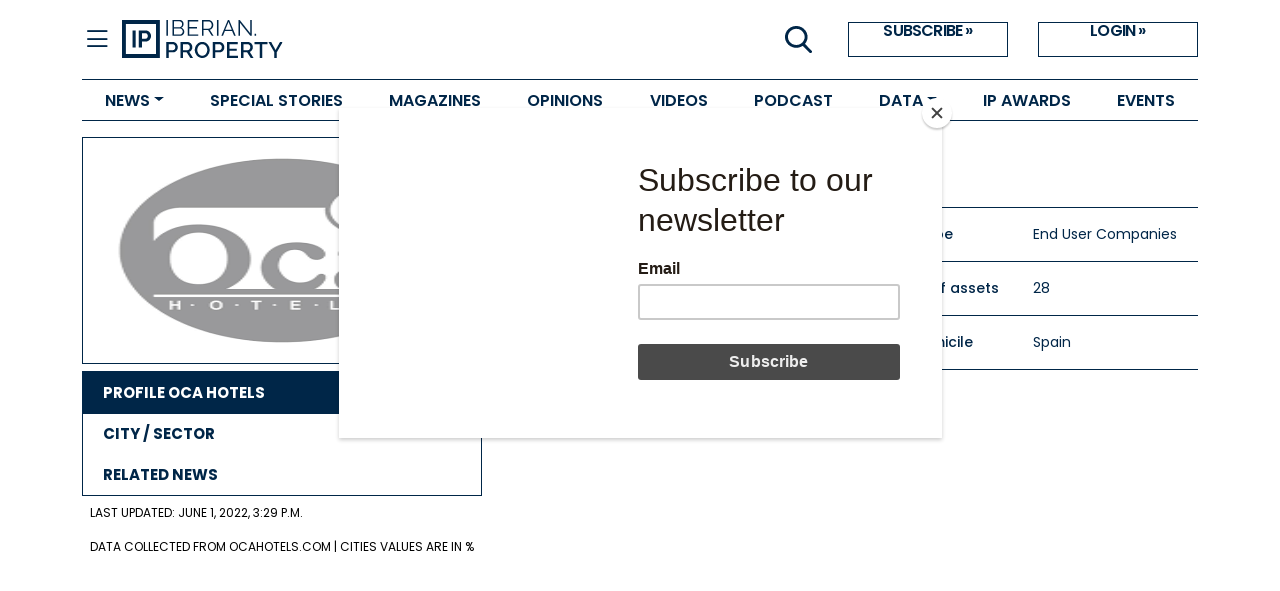

--- FILE ---
content_type: text/html; charset=utf-8
request_url: https://www.iberian.property/company/oca-hotels/
body_size: 9563
content:


<!DOCTYPE html>
<html lang="en">
<head>
  <meta charset="UTF-8"/>
  <meta http-equiv="x-ua-compatible" content="ie=edge"/>
  <link rel="icon" href="/static/images/favicons/iberian_property.png"/>
  <link rel="shortcut icon"
        href="/static/images/favicons/iberian_property.png"/>
  <link rel="apple-touch-icon"
        href="/static/images/favicons/iberian_property.png"/>
  <title>
    
  OCA Hotels - 
    

    Iberian Property</title>
  <meta name="viewport" content="width=device-width, initial-scale=1.0"/>
  <!-- Bootstrap CSS -->
  <link href="https://cdn.jsdelivr.net/npm/bootstrap@5.1.0/dist/css/bootstrap.min.css"
        rel="stylesheet"
        integrity="sha384-KyZXEAg3QhqLMpG8r+8fhAXLRk2vvoC2f3B09zVXn8CA5QIVfZOJ3BCsw2P0p/We"
        crossorigin="anonymous"/>
  <link href="https://fonts.googleapis.com/icon?family=Material+Icons"
        rel="stylesheet"/>
  <link rel="stylesheet" href="https://use.typekit.net/vol5emh.css"/>
  <link rel="stylesheet"
        href="https://cdn.jsdelivr.net/npm/bootstrap-icons@1.9.1/font/bootstrap-icons.css"/>
  <script src="https://cdnjs.cloudflare.com/ajax/libs/htmx/2.0.6/htmx.min.js"
          integrity="sha512-fzOjdYXF0WrjlPAGWmlpHv2PnJ1m7yP8QdWj1ORoM7Bc4xmKcDRBOXSOZ4Wedia0mjtGzXQX1f1Ah1HDHAWywg=="
          crossorigin="anonymous"
          referrerpolicy="no-referrer"></script>
  <!-- Compiled CSS -->
  <link href="/static/css/project.css" rel="stylesheet"/>
  <!-- Compiled JS -->
  <script type="text/javascript" src="/static/js/project.min.js"></script>
  <meta name="google-site-verification"
        content="PM5kHRuk7VuzWwYQz5MnNJDvI9NxHKp73tWyaWxkETc"/>
  <!-- MAILCHIMP -->
  <script id="mcjs">
    !function (c, h, i, m, p) {
      m = c.createElement(h), p = c.getElementsByTagName(h)[0], m.async = 1, m.src = i, p.parentNode.insertBefore(m, p)
    }(document, "script", "https://chimpstatic.com/mcjs-connected/js/users/5d4ba85ee498e47ee9e9c12a3/afb87e2d1eafceddc994803b6.js");
  </script>
  <!-- Google Tag Manager -->
  <script>
    (function (w, d, s, l, i) {
      w[l] = w[l] || [];
      w[l].push({
        'gtm.start': new Date().getTime(),
        event: 'gtm.js'
      });
      var f = d.getElementsByTagName(s)[0],
        j = d.createElement(s),
        dl = l != 'dataLayer' ? '&l=' + l : '';
      j.async = true;
      j.src =
        'https://www.googletagmanager.com/gtm.js?id=' + i + dl;
      f.parentNode.insertBefore(j, f);
    })(window, document, 'script', 'dataLayer', 'GTM-N5MLLBJZ');
  </script>
  <!-- End Google Tag Manager -->
  
  
</head>
<body>
<!-- Google Tag Manager (noscript) -->
<noscript>
  <iframe src="https://www.googletagmanager.com/ns.html?id=GTM-N5MLLBJZ"
          height="0"
          width="0"
          style="display:none;
                     visibility:hidden"></iframe>
</noscript>
<!-- End Google Tag Manager (noscript) -->
<section class="site-layout">
  <main>
    <div class="body-wrapper" id="body_wrapper">
      

<div class="container-fluid" id="navbar-wrapper">
  <div class="container">
    <div class="row">
      <div class="col-12">
        <div class="top-bar">
          <div class="col-8 col-lg-6">
            <div class="left d-flex">
              <i id="closed-navbar" class="bi bi-list" onclick="openNav(this)"></i>
              <i id="opened-navbar" class="bi bi-x" onclick="closeNav(this)"></i>
              <a href="/" class="logo" aria-label="Go to homepage">
                <img src="/static/images/IP_logo.svg"
                     alt="Iberian Property Logo"
                     class="img-fluid"/>
              </a>
            </div>
          </div>
          <div class="col-4 d-lg-flex col-lg-6">
            <div class="right d-lg-flex justify-content-end flex-grow-1 gap-3">
              <button class="icon-button d-none d-lg-flex"
                      data-bs-target="#search_modal"
                      data-bs-toggle="modal">
                <img src="/static/images/IP_icon_search.svg" alt=""/>
              </button>
              
                <div class="d-none d-lg-flex">
                  <a href="https://users.iberinmo.com/store/iberianproperty/"
                     target="_blank"
                     class="actions">SUBSCRIBE &raquo;</a>
                  <a href="/accounts/login/" class="actions">LOGIN &raquo;</a>
                </div>
              
            </div>
          </div>
        </div>
      </div>
    </div>
  </div>
  <div class="container">
    <div id="low-bar" class="low-bar">
      <ul id="low-bar-tabs" class="tabs d-flex">
        
          
            <li class="tab dropdown">
              <a href=""
                 class="dropdown-toggle"
                 data-bs-toggle="dropdown"
                 aria-expanded="false">NEWS</a>
              <ul class="dropdown-menu dropdown-menu-transform">
                
                  <li class="dropdown-tab">
                    <a href="/news/residential">RESIDENTIAL</a>
                  </li>
                
                  <li class="dropdown-tab">
                    <a href="/news/offices">OFFICES</a>
                  </li>
                
                  <li class="dropdown-tab">
                    <a href="/news/retail">RETAIL</a>
                  </li>
                
                  <li class="dropdown-tab">
                    <a href="/news/logistics">LOGISTICS</a>
                  </li>
                
                  <li class="dropdown-tab">
                    <a href="/news/hotels">HOTELS</a>
                  </li>
                
                  <li class="dropdown-tab">
                    <a href="/news">ALL NEWS</a>
                  </li>
                
              </ul>
            </li>
          
        
          
            <li class="tab">
              <a href="/special-stories"
                 >
                SPECIAL STORIES
              </a>
            </li>
          
        
          
            <li class="tab">
              <a href="/magazines"
                 >
                MAGAZINES
              </a>
            </li>
          
        
          
            <li class="tab">
              <a href="/opinion"
                 >
                OPINIONS
              </a>
            </li>
          
        
          
            <li class="tab">
              <a href="/videos"
                 >
                VIDEOS
              </a>
            </li>
          
        
          
            <li class="tab">
              <a href="/podcast"
                 >
                PODCAST
              </a>
            </li>
          
        
          
            <li class="tab dropdown">
              <a href=""
                 class="dropdown-toggle"
                 data-bs-toggle="dropdown"
                 aria-expanded="false">DATA</a>
              <ul class="dropdown-menu dropdown-menu-transform">
                
                  <li class="dropdown-tab">
                    <a href="/deals">DEALS</a>
                  </li>
                
                  <li class="dropdown-tab">
                    <a href="/companies">COMPANIES</a>
                  </li>
                
                  <li class="dropdown-tab">
                    <a href="/reports">REPORTS</a>
                  </li>
                
              </ul>
            </li>
          
        
          
            <li class="tab">
              <a href="https://events.iberinmo.com/event/iberinmo/ip-awards-26/"
                 target="_blank" >
                IP AWARDS
              </a>
            </li>
          
        
          
            <li class="tab">
              <a href="https://events.iberinmo.com"
                 target="_blank" >
                EVENTS
              </a>
            </li>
          
        
      </ul>
    </div>
  </div>
  <div class="container">
    <div id="expandable-bar" class="expandable-bar d-none">
      <div class="d-flex d-lg-none mb-4">
        <a href="https://users.iberinmo.com/store/iberianproperty/"
           target="_blank"
           class="actions">SUBSCRIBE &raquo;</a>
        <a href="/accounts/login/" class="actions">LOGIN &raquo;</a>
      </div>
      <form class="search-form d-flex" method="GET" action="/search">
        <input type="text"
               class="form-control"
               placeholder="Search news..."
               name="q"
               autofocus/>
        <button class="btn btn-primary" type="submit">
          <i class="bi bi-search"></i>
        </button>
      </form>
      
      <div class="d-block d-lg-flex mt-5 mb-5">
        
          <div class="group news-group">
            
              <li class="tab">
                
                  NEWS
                
              </li>
            
              <li class="sub-tab">
                
                  <a href="/news/residential"
                     >RESIDENTIAL</a>
                
              </li>
            
              <li class="sub-tab">
                
                  <a href="/news/offices"
                     >OFFICES</a>
                
              </li>
            
              <li class="sub-tab">
                
                  <a href="/news/retail"
                     >RETAIL</a>
                
              </li>
            
              <li class="sub-tab">
                
                  <a href="/news/logistics"
                     >LOGISTICS</a>
                
              </li>
            
              <li class="sub-tab">
                
                  <a href="/news/hotels"
                     >HOTELS</a>
                
              </li>
            
          </div>
        
          <div class="group ">
            
              <li class="sub-tab">
                
                  <a href="/news"
                     >ALL NEWS</a>
                
              </li>
            
              <li class="tab">
                
                  <a href="/special-stories"
                     >SPECIAL STORIES</a>
                
              </li>
            
              <li class="tab">
                
                  <a href="/magazines"
                     >MAGAZINES</a>
                
              </li>
            
              <li class="tab">
                
                  <a href="/opinion"
                     >OPINIONS</a>
                
              </li>
            
              <li class="tab">
                
                  <a href="/videos"
                     >VIDEOS</a>
                
              </li>
            
          </div>
        
          <div class="group ">
            
              <li class="tab">
                
                  <a href="/podcast"
                     >PODCAST</a>
                
              </li>
            
              <li class="tab">
                
                  DATA
                
              </li>
            
              <li class="sub-tab">
                
                  <a href="/deals"
                     >DEALS</a>
                
              </li>
            
              <li class="sub-tab">
                
                  <a href="/companies"
                     >COMPANIES</a>
                
              </li>
            
              <li class="sub-tab">
                
                  <a href="/reports"
                     >REPORTS</a>
                
              </li>
            
              <li class="tab">
                
                  <a href="https://events.iberinmo.com/event/iberinmo/ip-awards-26/"
                     target="_blank" >IP AWARDS</a>
                
              </li>
            
          </div>
        
          <div class="group ">
            
              <li class="tab">
                
                  <a href="https://events.iberinmo.com"
                     target="_blank" >EVENTS</a>
                
              </li>
            
          </div>
        
        <div class="group">
          <li class="tab">
            <a href="https://iberinmo.com" target="_blank">ABOUT US</a>
          </li>
          <li class="tab">
            <a href="/authors/">AUTHORS</a>
          </li>
          <li class="tab">
            <a href="/about-iberian-property/">EDITORIAL STATUTE</a>
          </li>
          <li class="tab">
            <a href="/terms-of-use/">TERMS OF USE</a>
          </li>
          <li class="tab">
            <a href="/editorial-council/">EDITORIAL COUNCIL</a>
          </li>
          
            <li class="tab">
              <a href="/documents/132/IP26_2_GGTsxhl.pdf"
                 target="_blank"
                 class="text-uppercase">Media Kit 2026</a>
            </li>
          
        </div>
        <div class="group social-media-group">
          <li class="tab mb-2">SOCIAL MEDIA</li>
          <div class="d-flex">
            
              <a target="_blank"
                 href="https://www.linkedin.com/company/iberian-property/"
                 class="social-btn" title="LinkedIn"><i class="bi bi-linkedin"></i></a>
            
              <a target="_blank"
                 href="https://open.spotify.com/show/76fAzALDcBT0ym8tEeSmqF?si=b816f61e26f34415"
                 class="social-btn" title="Spotify"><i class="bi bi-spotify"></i></a>
            
              <a target="_blank"
                 href="https://podcasts.apple.com/es/podcast/iberian-property-podcasts/id1772054070"
                 class="social-btn" title="Apple Podcasts"><i class="bi bi-apple"></i></a>
            
          </div>
        </div>
      </div>
    </div>
  </div>
</div>


      
  <div class="container pb-5">
    <section class="player-detail data-detail">
      <div class="panel-left">
        <h1 class="d-block d-lg-none">OCA Hotels</h1>
        <div class="panel-left">
          <img src="https://diretorio.iberinmo.com/media/image/enterprise/2022/oca-hotels/images.png" alt="OCA Hotels"/>
          
          
          
          <ul class="nav nav-tabs side-bar-menu d-none d-lg-block" id="myTab" role="tablist">
            <li class="nav-item" role="presentation">
              <button id="profile-tab"
                      class="nav-link active"
                      data-bs-toggle="tab"
                      data-bs-target="#profile"
                      type="button"
                      role="tab"
                      aria-controls="profile"
                      aria-selected="true">profile OCA Hotels</button>
            </li>
            
              <li class="nav-item" role="presentation">
                <button id="citySector-tab"
                        class="nav-link"
                        onclick="initCharts()"
                        data-bs-toggle="tab"
                        data-bs-target="#citySector"
                        type="button"
                        role="tab"
                        aria-controls="citySector"
                        aria-selected="false">city / sector
                </button>
              </li>
            
            
            
            
              <li class="nav-item" role="presentation">
                <button id="relatedNews-tab"
                        class="nav-link"
                        data-bs-toggle="tab"
                        data-bs-target="#relatedNews"
                        type="button"
                        role="tab"
                        aria-controls="relatedNews"
                        aria-selected="false">related news
                </button>
              </li>
            
            
            
            
          </ul>
          <div class="dropdown d-block d-lg-none">
            <button class="btn btn-secondary dropdown-toggle w-100"
                    type="button"
                    id="mobileMenuButton"
                    data-bs-toggle="dropdown"
                    aria-expanded="false">
              <span>Profile</span>
              <svg xmlns="http://www.w3.org/2000/svg" width="28" height="19"><g data-name="Grupo 1446" fill="none" stroke="#002648" stroke-linecap="round" stroke-width="3"><path data-name="Linha 10" d="M1.5 9.5h25"/><path data-name="Linha 11" d="M1.5 1.5h25"/><path data-name="Linha 12" d="M1.5 17.5h25"/></g></svg>

            </button>
            <ul class="dropdown-menu w-100" aria-labelledby="mobileMenuButton">
              <li>
                <button class="dropdown-item active"
                        id="profile-tab"
                        data-bs-toggle="tab"
                        data-bs-target="#profile"
                        type="button"
                        role="tab"
                        aria-controls="profile"
                        aria-selected="true">Profile
                </button>
              </li>
              
                <li>
                  <button class="dropdown-item"
                          id="citySector-tab"
                          onclick="initCharts()"
                          data-bs-toggle="tab"
                          data-bs-target="#citySector"
                          type="button"
                          role="tab"
                          aria-controls="citySector"
                          aria-selected="false">City / Sector
                  </button>
                </li>
              
              
              
              
                <li>
                  <button class="dropdown-item"
                          id="relatedNews-tab"
                          data-bs-toggle="tab"
                          data-bs-target="#relatedNews"
                          type="button"
                          role="tab"
                          aria-controls="relatedNews"
                          aria-selected="false">Related News
                  </button>
                </li>
              
              
              
              

            </ul>
          </div>
          <div class="last-update">Last updated: June 1, 2022, 3:29 p.m.</div>
          <div class="last-update">Data collected from ocahotels.com | Cities values are in %</div>
        </div>
      </div>
      <div class="player-detail-content data-detail-content tab-content">
        


<div id="profile"
     class="profile tab-pane fade show active"
     role="tabpanel"
     aria-labelledby="profile-tab">
  <h1 class="mb-4">OCA Hotels</h1>
  <div class="row">
    <div class="description col-12 col-lg-6">
      <p><span style="color:null"><span style="background-color:null">OCA Hotels intends to contribute to our society by providing tangible benefits, always offering hotel services of excellent quality, innovative and efficient based on the development of our human capital, excellence of management, and always aiming to obtain full satisfaction of our customers.</span></span></p>
    </div>
    <div class="playerValues col-12 col-lg-6">
      <div class="item-value">
        <div>Player Type</div>
        <div>End User Companies</div>
      </div>
      
      
      
      
      
      
      
      
    
    
      <div class="item-value">
        <div>Number of assets</div>
        <div>28</div>
      </div>
    
    
      <div class="item-value">
        <div>Legal Domicile</div>
        <div>Spain</div>
      </div>
    
    </div>
  </div>
</div>

        <div class="citySector tab-pane fade"
     id="citySector"
     role="tabpanel"
     aria-labelledby="citySector-tab">
  <h1 class="mb-4">OCA Hotels</h1>
  <div class="row">
    <div class="main-cities col-12 col-md-6">
      <figure class="highcharts-figure">
        <div id="cities"></div>
      </figure>
    </div>
    <div class="sector-profile col-12 col-md-6">
      <figure class="highcharts-figure">
        <div id="sectors"></div>
      </figure>
    </div>
  </div>
</div>

        


  <script>
      function openBioModal(evt) {
          const modal = new bootstrap.Modal(document.getElementById('bioModal'));
          const title = document.getElementById('bioModalTitle');
          const body = document.getElementById('bioModalBody');
          const titleTpl = '<div class="name">' + evt.getAttribute("data-name") + '</div>' +
              '<div class="position">' + evt.getAttribute("data-position") + '</div>'
          title.innerHTML = titleTpl
          title.append()
          body.innerHTML = evt.getAttribute("data-bio");
          modal.show();
      }
  </script>

<div class="board-members tab-pane fade"
     id="boardMembers"
     role="tabpanel"
     aria-labelledby="boardMembers-tab">
  <h1 class="mb-4">OCA Hotels</h1>
  <h4>Board members:</h4>
  <div class="row g-3">
    
  </div>
  <div class="modal" tabindex="-1" id="bioModal">
    <div class="modal-dialog modal-lg modal-dialog-centered modal-dialog-scrollable">
      <div class="modal-content">
        <div class="modal-header">
          <h5 class="modal-title" id="bioModalTitle">Modal title</h5>
          <button type="button"
                  class="btn-close"
                  data-bs-dismiss="modal"
                  aria-label="Close"></button>
        </div>
        <div class="modal-body" id="bioModalBody"></div>
      </div>
    </div>
  </div>
</div>

        

<div class="related-deals tab-pane fade"
     id="relatedDeals"
     role="tabpanel"
     aria-labelledby="relatedDeals-tab">
  <h1 class="mb-4">OCA Hotels</h1>
  <div class="row g-4">
    
      
        <div class="col-12 col-lg-6">
          <a href="/deals/oca-hotels-sold-its-burgos-hotel-to-stoneshield/" target="_blank">
            <div class="card">
              <img src="/media/image/deals/2021/oca-hotels-sold-its-burgos-hotel-to-stoneshield/hotel-oca-burgos-centro.jpg"
                   class="card-img-top"
                   alt="OCA Hotels sold its Burgos hotel to Stoneshield"/>
              <div class="card-body">
                <h5 class="card-title">OCA Hotels sold its Burgos hotel to Stoneshield</h5>
                <div class="info-content">
                  <ul class="list-group">
                    <li class="list-group-item">
                      <div>
                        <strong>Transaction Date:</strong>
                      </div>
                      <div>
                        2021-Apr-26
                      </div>
                    </li>
                    <li class="list-group-item">
                      <div>
                        <strong>Sector:</strong>
                      </div>
                      <div>
                        Hotel
                      </div>
                    </li>
                    <li class="list-group-item cities">
                      <div>
                        <strong>Cities:</strong>
                      </div>
                      <div>
                        Burgos
                      </div>
                    </li>
                    <li class="list-group-item">
                      <div>
                        <strong>Price:</strong>
                      </div>
                      <div>
                        
                          9.000.000 €
                        
                      </div>
                    </li>
                  </ul>
                </div>
              </div>
            </div>
          </a>
        </div>
      
    
      
        <div class="col-12 col-lg-6">
          <a href="/deals/oca-hotels-sold-the-augasantas-spa-hotel-in-lugo/" target="_blank">
            <div class="card">
              <img src="/media/image/deals/2021/oca-hotels-sold-the-augasantas-spa-hotel-in-lugo/oca-hotels-sold-the-a_TgHyuat.jpeg"
                   class="card-img-top"
                   alt="Oca Hotels sold the Augasantas spa hotel in Lugo"/>
              <div class="card-body">
                <h5 class="card-title">Oca Hotels sold the Augasantas spa hotel in Lugo</h5>
                <div class="info-content">
                  <ul class="list-group">
                    <li class="list-group-item">
                      <div>
                        <strong>Transaction Date:</strong>
                      </div>
                      <div>
                        2021-Mar-04
                      </div>
                    </li>
                    <li class="list-group-item">
                      <div>
                        <strong>Sector:</strong>
                      </div>
                      <div>
                        Hotel
                      </div>
                    </li>
                    <li class="list-group-item cities">
                      <div>
                        <strong>Cities:</strong>
                      </div>
                      <div>
                        Lugo
                      </div>
                    </li>
                    <li class="list-group-item">
                      <div>
                        <strong>Price:</strong>
                      </div>
                      <div>
                        
                          Undisclosed
                        
                      </div>
                    </li>
                  </ul>
                </div>
              </div>
            </div>
          </a>
        </div>
      
    
      
        <div class="col-12 col-lg-6">
          <a href="/deals/hotel-rocallaura/" target="_blank">
            <div class="card">
              <img src="/media/image/deals/2019/hotel-rocallaura/152339a_hb_a_023.jpg"
                   class="card-img-top"
                   alt="Hotel Rocallaura"/>
              <div class="card-body">
                <h5 class="card-title">Hotel Rocallaura</h5>
                <div class="info-content">
                  <ul class="list-group">
                    <li class="list-group-item">
                      <div>
                        <strong>Transaction Date:</strong>
                      </div>
                      <div>
                        2018-Mar-07
                      </div>
                    </li>
                    <li class="list-group-item">
                      <div>
                        <strong>Sector:</strong>
                      </div>
                      <div>
                        Hotel
                      </div>
                    </li>
                    <li class="list-group-item cities">
                      <div>
                        <strong>Cities:</strong>
                      </div>
                      <div>
                        Lleida
                      </div>
                    </li>
                    <li class="list-group-item">
                      <div>
                        <strong>Price:</strong>
                      </div>
                      <div>
                        
                          Undisclosed
                        
                      </div>
                    </li>
                  </ul>
                </div>
              </div>
            </div>
          </a>
        </div>
      
    
  </div>
</div>

        <div class="related-news tab-pane fade"
     id="relatedNews"
     role="tabpanel"
     aria-labelledby="relatedNews-tab">
  <h1 class="mb-4">OCA Hotels</h1>
  <div class="container px-0">
    <div class="row g-3">
      <h4>Related News:</h4>
      
        <div class="col-12">
          
          <article>
            <a href="/news/archive/oca-hotels-sold-its-burgos-hotel-to-stoneshield/" class="related-news-image-container">
              <figure>
                <picture>
                  
                  
                  <source srcset="/media/images/oca-hotels-sold-its-b.2e16d0ba.fill-856x571.format-webp_KdDyMiB.webp 1x,
                                    /media/images/oca-hotels-sold-its.2e16d0ba.fill-1710x1140.format-webp_V8gkJ2D.webp 2x"
                          media="(min-width: 500px)"
                          type="image/webp" />
                  
                  <source srcset="/media/images/oca-hotels-sold-its-b.2e16d0ba.fill-856x571.format-webp_KdDyMiB.webp" type="image/webp" />
                  
                  <source srcset="/media/images/oca-hotels-sold-its-bu.2e16d0ba.fill-360x240.format-jpeg.jpg"
                          media="(max-width: 500px)"
                          type="image/png" />
                  
                  <img class="w-100" src="/media/images/oca-hotels-sold-its-bu.2e16d0ba.fill-856x571.format-jpeg_bSL3A6q.jpg" alt="OCA Hotels sold its Burgos hotel to Stoneshield" />
                </picture>
              </figure>
            </a>
            <div class="related-news-description">
              <a href="/news/archive/">
                <span class="preamble">Archive</span>
              </a>
              <a class="mt-3" href="/news/archive/oca-hotels-sold-its-burgos-hotel-to-stoneshield/">
                <h2 class="text-uppercase story-title">
                  

                  OCA Hotels sold its Burgos hotel to Stoneshield
                </h2>
              </a>
              <time class="text-uppercase story-date"
                    datetime="2021-04-30">30 April 2021</time>
            </div>
          </article>
        </div>
      
        <div class="col-12">
          
          <article>
            <a href="/news/archive/oca-hotels-sold-the-augasantas-spa-hotel-in-lugo/" class="related-news-image-container">
              <figure>
                <picture>
                  
                  
                  <source srcset="/media/images/oca-hotels-sold-the-a.2e16d0ba.fill-856x571.format-webp_fa8rFwJ.webp 1x,
                                    /media/images/oca-hotels-sold-the.2e16d0ba.fill-1710x1140.format-webp_QPQY9S3.webp 2x"
                          media="(min-width: 500px)"
                          type="image/webp" />
                  
                  <source srcset="/media/images/oca-hotels-sold-the-a.2e16d0ba.fill-856x571.format-webp_fa8rFwJ.webp" type="image/webp" />
                  
                  <source srcset="/media/images/oca-hotels-sold-the-au.2e16d0ba.fill-360x240.format-jpeg.jpg"
                          media="(max-width: 500px)"
                          type="image/png" />
                  
                  <img class="w-100" src="/media/images/oca-hotels-sold-the-au.2e16d0ba.fill-856x571.format-jpeg_iYl27Qm.jpg" alt="Oca Hotels sold the Augasantas spa hotel in Lugo" />
                </picture>
              </figure>
            </a>
            <div class="related-news-description">
              <a href="/news/archive/">
                <span class="preamble">Archive</span>
              </a>
              <a class="mt-3" href="/news/archive/oca-hotels-sold-the-augasantas-spa-hotel-in-lugo/">
                <h2 class="text-uppercase story-title">
                  

                  Oca Hotels sold the Augasantas spa hotel in Lugo
                </h2>
              </a>
              <time class="text-uppercase story-date"
                    datetime="2021-03-04">04 March 2021</time>
            </div>
          </article>
        </div>
      
    </div>
  </div>

</div>

        <div class="add-info tab-pane fade"
     id="addInfo"
     role="tabpanel"
     aria-labelledby="addInfo-tab">
  <h1>OCA Hotels</h1>
  <div class="row g-0 mt-4">
    
      <div class="text-content col-lg-6 col-sm-12">
        <h2>ADD INFO TO THIS COMPANY</h2>
        <p>
          The information contained in the deals are public and based on best efforts to
          collect accurate
          information.
        </p>
        <p>
          As a subscriber please help us to improve our data, reporting any error or
          adding details.
        </p>
        <p>
          If your company participated in this deal, please let us know and describe the
          role of your company
          in
          this
          deal.
        </p>
        <p>
          All the “Messages” sent will be public to all other users, identifying thru
          your subscription details
          who
          published each “Message”.
        </p>
        <p>
          All “Messages” are subjected to a revision process before public release in
          the platform, so your
          “Message”
          will not be immediately released.
        </p>
        <p>
          If you have any problems or need help, please contact us
          –<a href="mailto:data@iberian.property">data@iberian.property</a>
          Thanks.
        </p>
      </div>
    
    <div class="info-form col-lg-6 col-sm-12">
      <form action="/info_update" method="post">
        <input type="hidden" name="csrfmiddlewaretoken" value="QIWlXeaxXsYEyj1dVVES4hce5DMEsbfvz8MVoXVh71ZjlMlVJACBlf5sVNhdVK8n">
        
          <input type="hidden" name="player" value="178"/>
        
        <input type="hidden" name="user" value="None"/>
        <select class="form-select"
                aria-label="Default select example"
                name="ticket_type">
          <option selected>I wish to</option>
          <option value="Report an error">Report an error</option>
          
            <option value="Edit profile and/or financial data">
              Edit profile and/or
              financial data
            </option>
            <option value="Edit Board Members">Edit Board Members</option>
            <option value="Add info to City/sector">Add info to City/sector</option>
            <option value="Other issues">Other issues</option>
          
        </select>
        <div class="form-group">
          <label for="message"></label>
          <textarea class="form-control" name="message" id="message" rows="10"></textarea>
        </div>
        <div class="d-grid gap-2">
          <button type="submit" class="send btn btn-block">SEND REQUEST >></button>
        </div>
      </form>
      <button class="table-title"
              type="button"
              data-bs-toggle="collapse"
              data-bs-target="#accordionFlushExample"
              aria-expanded="false"
              aria-controls="accordionFlushExample">SENT MESSAGES >>
      </button>
      <div class="accordion collapse" id="accordionFlushExample">
        
      </div>
    </div>
  </div>
</div>

      </div>
    </section>
  </div>

  <script>
      document.addEventListener('DOMContentLoaded', function () {
          // Select the main dropdown button
          const dropdownButton = document.getElementById('mobileMenuButton');

          // Select all the clickable items inside the dropdown menu
          const dropdownItems = document.querySelectorAll('.dropdown-menu .dropdown-item');

          // Add a click event listener to each item
          dropdownItems.forEach(item => {
              item.addEventListener('click', function () {
                  const itemId = this.id;
                  // Remove 'active' class from all items
                  dropdownItems.forEach(i => i.classList.remove('active'));
                  // Add 'active' class to all items with the clicked item id
                  document.querySelectorAll(`#${itemId}`).forEach(i => i.classList.add('active'));
                  // Remove "show active" class from all tab panes
                  document.querySelectorAll('.tab-pane').forEach(pane => {
                      pane.classList.remove('show', 'active');
                  });
                  // Remove "active" class from all nav-link buttons
                  document.querySelectorAll('.nav-link').forEach(button => {
                      button.classList.remove('active');
                  });
                  // Add "active" class to the corresponding nav-link button
                  document.querySelectorAll(`#${itemId}`).forEach(button => {
                      button.classList.add('active');
                  });
                  // Add "show active" class to the corresponding tab pane
                  const targetPaneId = this.getAttribute('data-bs-target');
                  document.querySelector(targetPaneId).classList.add('show', 'active');
                  const buttonSpan = dropdownButton.querySelector('span');
                  buttonSpan.textContent = this.textContent;
              });
          });
      });
  </script>

      
    </div>
  </main>
  <div class="modal fade" id="search_modal" tabindex="-1">
  <div class="modal-dialog">
    <div class="modal-dialog">
      <div class="modal-content">
        <div class="modal-header border-0 rounded-0">
          <button type="button"
                  class="btn-close"
                  data-bs-dismiss="modal"
                  aria-label="Close"></button>
        </div>
        <div class="modal-body">
          <form class="d-flex-col" method="GET" action="/search">
            <input type="text"
                   class="form-control"
                   placeholder="Search"
                   name="q"
                   autofocus />
            <button class="btn btn-primary mt-2 w-100 search-submit" type="submit">Search</button>
          </form>
        </div>
      </div>
    </div>
  </div>
</div>

</section>
<!-- JS Dependencies -->
<script src="https://cdn.jsdelivr.net/npm/@popperjs/core@2.9.2/dist/umd/popper.min.js"
        integrity="sha384-IQsoLXl5PILFhosVNubq5LC7Qb9DXgDA9i+tQ8Zj3iwWAwPtgFTxbJ8NT4GN1R8p"
        crossorigin="anonymous"></script>
<script src="https://cdn.jsdelivr.net/npm/bootstrap@5.1.0/dist/js/bootstrap.min.js"
        integrity="sha384-cn7l7gDp0eyniUwwAZgrzD06kc/tftFf19TOAs2zVinnD/C7E91j9yyk5//jjpt/"
        crossorigin="anonymous"></script>
<script src="https://code.jquery.com/jquery-3.6.0.min.js"
        integrity="sha256-/xUj+3OJU5yExlq6GSYGSHk7tPXikynS7ogEvDej/m4="
        crossorigin="anonymous"></script>
<script async
        type="text/javascript"
        src="/static/js/ipd-deals-filter.js"></script>

  <script src="https://code.highcharts.com/highcharts.js"></script>
  <script src="https://code.highcharts.com/modules/variable-pie.js"></script>
  <script src="https://code.highcharts.com/modules/exporting.js"></script>
  <script src="https://code.highcharts.com/modules/export-data.js"></script>
  <script src="https://code.highcharts.com/modules/accessibility.js"></script>
  <script src="https://unpkg.com/sweetalert/dist/sweetalert.min.js"></script>
  <script>
      let dataCities = [];
      let sectorProfile = [];
      let _data = {};
      
          dataCities.push({
              name: "Santiago de Compostela",
              y: 18,
              toShow: "",
          })
      
          dataCities.push({
              name: "Sanxenxo",
              y: 18,
              toShow: "",
          })
      
          dataCities.push({
              name: "Viveiro",
              y: 7,
              toShow: "",
          })
      
          dataCities.push({
              name: "Other spain",
              y: 57,
              toShow: "",
          })
      
      
          sectorProfile.push({
              name: "Hotel",
              y: 100,
              toShow: "",
          })
      
      function initCharts() {
          Highcharts.chart('cities', {
              chart: {
                  type: 'pie',
              },
              plotOptions: {
                  pie: {
                      cursor: true,
                      dataLabels: {
                          enabled: true
                      },
                      allowPointSelect: true
                  }
              },
              title: {
                  text: 'Main Cities.'
              },
              tooltip: {
                  headerFormat: '',
                  pointFormat: '<span style="color:{point.color}">\u25CF</span> <b> {point.name}</b><br />' +
                      'Value: <b>{point.toShow}</b><br />'
              },
              series: [{
                  minPointSize: 10,
                  innerSize: '60%',
                  zMin: 0,
                  name: 'cities',
                  data: dataCities
              }],
              options: {
                  colors: [
                      "#2c2d7a",
                      "#e8802e",
                      "#176f8f",
                      "#f8c037",
                      "#e03c4e",
                      "#2cbad8",
                      "#8d1344"
                  ],
              }
          });
          Highcharts.chart('sectors', {
              chart: {
                  type: 'pie'
              },
              title: {
                  text: 'Sector Profile.'
              },
              tooltip: {
                  headerFormat: '',
                  pointFormat: '<span style="color:{point.color}">\u25CF</span> <b> {point.name}</b><br />' +
                      'Value: <b>{point.toShow}</b><br />'
              },
              series: [{
                  minPointSize: 10,
                  innerSize: '60%',
                  zMin: 0,
                  name: 'sectors',
                  data: sectorProfile
              }],
              plotOptions: {
                  pie: {
                      cursor: true,
                      dataLabels: {
                          enabled: true
                      },
                      allowPointSelect: true
                  }
              },
              options: {
                  colors: [
                      "#2c2d7a",
                      "#e8802e",
                      "#176f8f",
                      "#f8c037",
                      "#e03c4e",
                      "#2cbad8",
                      "#8d1344"
                  ],
              }
          });
      }

      
      
      
      
      
      
      
      
  </script>

</body>
</html>


--- FILE ---
content_type: image/svg+xml
request_url: https://www.iberian.property/static/images/IP_logo.svg
body_size: 1992
content:
<svg data-name="Grupo 1317" xmlns="http://www.w3.org/2000/svg" width="233.411" height="54.997"><defs><clipPath id="a"><path data-name="Retângulo 560" fill="none" d="M0 0h233.411v54.997H0z"/></clipPath></defs><path data-name="Retângulo 557" fill="#002648" d="M192.586 19.793h2.184v3.175h-2.184z"/><path data-name="Retângulo 558" fill="#002648" d="M64.491.033h2.233v22.936h-2.233z"/><g data-name="Grupo 1268"><g data-name="Grupo 1267" clip-path="url(#a)" fill="#002648"><path data-name="Caminho 2150" d="M88.527 21.298a6.007 6.007 0 001.392-1.876 5.468 5.468 0 00.517-2.378 6.124 6.124 0 00-1.148-3.689 5.747 5.747 0 00-3.122-2.167 5.4 5.4 0 002.426-2.151 6.026 6.026 0 00.873-3.186 6.336 6.336 0 00-.372-2.12 6.169 6.169 0 00-1.051-1.875 5.436 5.436 0 00-1.65-1.338 4.534 4.534 0 00-2.168-.52H73.197v22.97h10.8a7.039 7.039 0 002.491-.436 6.277 6.277 0 002.039-1.234m-13.1-19.329h8.088a3.371 3.371 0 011.5.341 3.828 3.828 0 011.2.905 4.023 4.023 0 01.775 1.342 4.872 4.872 0 01.276 1.65 4.4 4.4 0 01-.292 1.6 4.157 4.157 0 01-2.087 2.291 3.531 3.531 0 01-1.569.355h-7.894zm8.57 19.029h-8.573v-8.7h8.8a3.406 3.406 0 011.57.372 4.248 4.248 0 012.086 2.361 4.679 4.679 0 01.291 1.633 4.3 4.3 0 01-.322 1.634 4.615 4.615 0 01-.875 1.391 4.108 4.108 0 01-1.325.954 3.919 3.919 0 01-1.652.355"/><path data-name="Caminho 2151" d="M110.879 20.963h-13.2V12.2h11.258v-1.91H97.681V2.007h12.907V0h-15.14v22.969h15.431z"/><path data-name="Caminho 2152" d="M127.426 14.105a5.64 5.64 0 002.1-.857 6.5 6.5 0 001.619-1.553 7.214 7.214 0 001.052-2.07 7.764 7.764 0 00.371-2.41 7.184 7.184 0 00-.5-2.621 7.565 7.565 0 00-1.407-2.314 7.135 7.135 0 00-2.162-1.648 6.071 6.071 0 00-2.754-.634h-9.673v22.971h2.227v-8.471h6.8l5.435 8.476h2.556zm-9.127-1.617V2.006h7.344a4.029 4.029 0 011.795.42 4.787 4.787 0 011.488 1.133 5.588 5.588 0 011.376 3.656 6.022 6.022 0 01-.323 1.973 5.712 5.712 0 01-.906 1.683 4.35 4.35 0 01-1.407 1.18 3.845 3.845 0 01-1.828.437z"/><path data-name="Retângulo 559" d="M137.924.033h2.233v22.936h-2.233z"/><path data-name="Caminho 2153" d="M162.833 22.968h2.427l-9.608-22.97h-1.844l-9.607 22.97h2.394l2.943-7.182h10.319zm-12.809-8.96l4.722-11.355 4.595 11.355z"/><path data-name="Caminho 2154" d="M188.422 22.968V.033h-2.232v19.086L170.985-.001h-1.746v22.969h2.231V4.205l15.011 18.763z"/><path data-name="Caminho 2155" d="M79.074 34.212a7.351 7.351 0 00-2.249-1.7 6.379 6.379 0 00-2.862-.647h-9.641v22.968h3.618v-7.99h6.212a6.317 6.317 0 002.831-.631 6.867 6.867 0 002.182-1.682 7.833 7.833 0 001.409-2.395 7.929 7.929 0 00.5-2.8 7.338 7.338 0 00-.533-2.734 8.025 8.025 0 00-1.472-2.394m-1.942 6.842a4.494 4.494 0 01-.713 1.359 3.224 3.224 0 01-1.082.906 3.05 3.05 0 01-1.407.323H67.94v-8.573h5.791a3.235 3.235 0 011.376.307 3.729 3.729 0 011.181.874 4.086 4.086 0 01.808 1.342 4.929 4.929 0 01.291 1.747 5.424 5.424 0 01-.258 1.715"/><path data-name="Caminho 2156" d="M99.517 45.114a6.387 6.387 0 001.424-1.569 7.885 7.885 0 00.906-1.973 7.673 7.673 0 00.322-2.232 7.339 7.339 0 00-.533-2.734 8.029 8.029 0 00-1.472-2.394 7.32 7.32 0 00-2.249-1.7 6.381 6.381 0 00-2.862-.647h-10v22.968h3.623v-7.99h5.3l5.048 7.99h4.108L97.676 46.1a5.849 5.849 0 001.844-.986m-3.09-1.811a2.922 2.922 0 01-1.407.34h-6.347V35.07h6.147a2.979 2.979 0 011.374.34 3.843 3.843 0 011.164.922 4.733 4.733 0 01.809 1.359 4.452 4.452 0 01.308 1.65 5.163 5.163 0 01-.261 1.65 4.708 4.708 0 01-.71 1.375 3.319 3.319 0 01-1.085.939"/><path data-name="Caminho 2157" d="M124.487 35.394a11.232 11.232 0 00-3.414-2.669 9.554 9.554 0 00-4.416-1.018 10.029 10.029 0 00-4.366.954 10.921 10.921 0 00-3.462 2.572 12.123 12.123 0 00-2.279 3.72 11.91 11.91 0 00-.826 4.4 12.287 12.287 0 00.778 4.3 11.774 11.774 0 002.214 3.737 11.1 11.1 0 003.43 2.619 9.8 9.8 0 004.417.987 9.917 9.917 0 004.35-.955 11.071 11.071 0 003.445-2.555 12.1 12.1 0 003.107-8.1 12.4 12.4 0 00-2.976-7.99m-1.2 11a8.884 8.884 0 01-1.408 2.685 7.1 7.1 0 01-2.264 1.924 6.24 6.24 0 01-3.025.728 6.3 6.3 0 01-2.977-.7 7.134 7.134 0 01-2.264-1.86 8.43 8.43 0 01-1.439-2.685 9.959 9.959 0 01-.016-6.195 8.435 8.435 0 011.407-2.669 7.254 7.254 0 012.266-1.893 6.61 6.61 0 015.968-.032 7.217 7.217 0 012.263 1.845 8.549 8.549 0 011.458 2.652 9.835 9.835 0 01.033 6.2"/><path data-name="Caminho 2158" d="M146.651 34.212a7.352 7.352 0 00-2.249-1.7 6.379 6.379 0 00-2.862-.647h-9.641v22.968h3.622v-7.99h6.212a6.317 6.317 0 002.831-.631 6.867 6.867 0 002.182-1.682 7.835 7.835 0 001.409-2.395 7.928 7.928 0 00.5-2.8 7.337 7.337 0 00-.533-2.734 8.024 8.024 0 00-1.471-2.394m-1.942 6.842a4.5 4.5 0 01-.713 1.359 3.225 3.225 0 01-1.083.906 3.05 3.05 0 01-1.407.323h-5.986v-8.573h5.791a3.235 3.235 0 011.376.307 3.729 3.729 0 011.181.874 4.084 4.084 0 01.808 1.342 4.927 4.927 0 01.291 1.747 5.423 5.423 0 01-.258 1.715"/><path data-name="Caminho 2159" d="M156.257 44.613h10.255v-3.008h-10.255V35.07h11.84v-3.2h-15.458v22.968h15.754v-3.2h-12.136z"/><path data-name="Caminho 2160" d="M187.378 45.114a6.371 6.371 0 001.423-1.569 7.759 7.759 0 00.906-1.973 7.677 7.677 0 00.323-2.232 7.336 7.336 0 00-.533-2.734 8.044 8.044 0 00-1.472-2.394 7.358 7.358 0 00-2.249-1.7 6.38 6.38 0 00-2.864-.647h-10v22.968h3.628v-7.99h5.306l5.046 7.99h4.109l-5.467-8.735a5.884 5.884 0 001.844-.986m-3.09-1.811a2.926 2.926 0 01-1.408.34h-6.34v-8.573h6.147a2.983 2.983 0 011.376.34 3.832 3.832 0 011.164.922 4.7 4.7 0 01.808 1.359 4.452 4.452 0 01.308 1.65 5.2 5.2 0 01-.259 1.65 4.751 4.751 0 01-.712 1.375 3.331 3.331 0 01-1.083.939"/><path data-name="Caminho 2161" d="M192.586 35.07h7.667v19.766h3.623V35.07h7.634v-3.2h-18.924z"/><path data-name="Caminho 2162" d="M229.465 31.867l-6.405 11.516-6.373-11.516h-3.979l8.508 14.686v8.282h3.656v-8.217l8.54-14.751z"/><path data-name="Caminho 2163" d="M0 55h55V0H0zM5.643 5.644h43.711v43.71H5.643z"/><path data-name="Caminho 2164" d="M15.325 19.215V39.82h4.536v-24.7h-4.536z"/><path data-name="Caminho 2165" d="M40.007 17.642a7.933 7.933 0 00-2.419-1.827 6.826 6.826 0 00-3.062-.694H24.347v24.7h4.669v-8.73H34.7a6.844 6.844 0 003.045-.677 7.473 7.473 0 002.369-1.793 8.223 8.223 0 001.522-2.554 8.345 8.345 0 00.542-2.96 7.747 7.747 0 00-.575-2.893 8.64 8.64 0 00-1.596-2.572m-3.434 8.307a2.672 2.672 0 01-2.148 1.049h-5.414v-7.783h5.21a3.025 3.025 0 011.2.254 2.84 2.84 0 011.032.762 4 4 0 01.711 1.235 4.7 4.7 0 01.27 1.641 4.339 4.339 0 01-.863 2.842"/></g></g></svg>

--- FILE ---
content_type: image/svg+xml
request_url: https://www.iberian.property/static/images/IP_icon_search.svg
body_size: -19
content:
<svg xmlns="http://www.w3.org/2000/svg" width="27.028" height="27.997"><defs><clipPath id="a"><path data-name="Retângulo 571" fill="#002648" d="M0 0h27.028v27.997H0z"/></clipPath></defs><g data-name="Grupo 1456"><g data-name="Grupo 1455" clip-path="url(#a)"><path data-name="Caminho 2177" d="M12.035 0a11.359 11.359 0 0110.144 14.381 11.942 11.942 0 01-2.2 4.184l6.631 6.916a1.479 1.479 0 01-1.945 2.219l-6.915-7.131A11.308 11.308 0 1110.558 0zm-1.378 2.969a8.357 8.357 0 107.895 12.488 8.375 8.375 0 00-7.895-12.488" fill="#002648"/></g></g></svg>